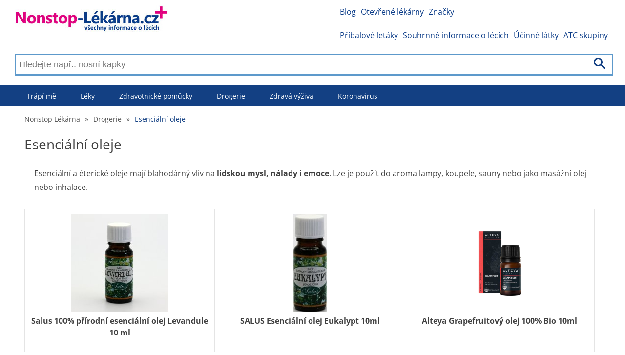

--- FILE ---
content_type: text/html; charset=utf-8
request_url: https://nonstop-lekarna.cz/esencialni-oleje
body_size: 6262
content:
<!DOCTYPE html>
<html lang="cs-CZ">
<head>
	<link rel="dns-prefetch" href="//www.googletagmanager.com">
	<link rel="dns-prefetch" href="//www.google-analytics.com">
	<link rel="dns-prefetch" href="https://fonts.googleapis.com">
	<link rel="dns-prefetch" href="https://fonts.gstatic.com" crossorigin>
	<link rel="preconnect" href="https://fonts.googleapis.com">
	<link rel="preconnect" href="https://fonts.gstatic.com" crossorigin>
	<link rel="dns-prefetch" href="//pagead2.googlesyndication.com">
	<link rel="preconnect" href="//pagead2.googlesyndication.com">
	<link rel="dns-prefetch" href="//tpc.googlesyndication.com">
	<link rel="preconnect" href="//tpc.googlesyndication.com">

	<meta charset="utf-8">

	

	<title>Esenciální oleje | Nonstop Lékárna</title>

	<meta name='viewport' content='width=device-width, initial-scale=1.0'>
	<meta name="description" content="Esenciální a éterické oleje mají blahodárný vliv na lidskou mysl, nálady i emoce. Lze je použít do aroma lampy, koupele, sauny nebo jako masážní olej">
	<meta name="referrer" content="origin-when-cross-origin">
	<meta name="robots" content="index, follow">
	<meta name="rating" content="SAFE FOR KIDS">
		<link rel="canonical" href="https://nonstop-lekarna.cz/esencialni-oleje">



	<meta property="og:title" content="Esenciální oleje | Nonstop Lékárna">
		<meta property="og:site_name" content="nonstop-lekarna.cz">
		<meta property="og:locale" content="cs_CZ">
		<meta property=”fb:pages” content="462233677855121">

	<meta property="og:type" content="article">
	<meta property='og:description' content="Esenciální a éterické oleje mají blahodárný vliv na lidskou mysl, nálady i emoce. Lze je použít do aroma lampy, koupele, sauny nebo jako masážní olej">
	<meta name="twitter:card" content="summary">
	<meta name="twitter:title" content="Esenciální oleje | Nonstop Lékárna">
	<meta name='twitter:description' content="Esenciální a éterické oleje mají blahodárný vliv na lidskou mysl, nálady i emoce. Lze je použít do aroma lampy, koupele, sauny nebo jako masážní olej">

	<link rel="apple-touch-icon" sizes="57x57" href="/apple-icon-57x57.png">
	<link rel="apple-touch-icon" sizes="60x60" href="/apple-icon-60x60.png">
	<link rel="apple-touch-icon" sizes="72x72" href="/apple-icon-72x72.png">
	<link rel="apple-touch-icon" sizes="76x76" href="/apple-icon-76x76.png">
	<link rel="apple-touch-icon" sizes="114x114" href="/apple-icon-114x114.png">
	<link rel="apple-touch-icon" sizes="120x120" href="/apple-icon-120x120.png">
	<link rel="apple-touch-icon" sizes="144x144" href="/apple-icon-144x144.png">
	<link rel="apple-touch-icon" sizes="152x152" href="/apple-icon-152x152.png">
	<link rel="apple-touch-icon" sizes="180x180" href="/apple-icon-180x180.png">
	<link rel="icon" type="image/png" sizes="192x192"  href="/android-icon-192x192.png">
	<link rel="icon" type="image/png" sizes="32x32" href="/favicon-32x32.png">
	<link rel="icon" type="image/png" sizes="96x96" href="/favicon-96x96.png">
	<link rel="icon" type="image/png" sizes="16x16" href="/favicon-16x16.png">

	<link rel="manifest" href="/manifest.json">
	<meta name="msapplication-TileColor" content="#ffffff">
	<meta name="msapplication-TileImage" content="/ms-icon-144x144.png">


	<meta name="theme-color" content="#ffffff">

		<meta property="og:image"
			  content="/images/lekarna-logo2.jpg">


		<link rel="stylesheet" href="/front-dist/layout-front/style.css?9111ff93">
	<script>
		if ('fonts' in document) {
			document.fonts.load('1em "Open Sans"').then(() => {
				document.body.classList.add('font-loaded');
			});
		}
	</script>

</head>

<body>
<div id="translateData" data-source="Zdroj:"></div>


<div class="headerPlaceholder"></div>

	<header class="centerWrap">
			<a href="/" title="Nonstop lékárna" class="logoLinkCz"><img
																										 src="/images/cz-logo.jpg"
																										 alt="Nonstop Lékárna"
																										 title="Nonstop Lékárna"/></a>

<a class="icon-menu menu-toggle" href="#main-menu" id="main-menu-toggle" aria-label="Otevřít hlavní menu">
	<img src="/images/icons/menu.svg" alt="Otevřít hlavní menu" width="36" height="36">
</a>

<nav id="top-menu" class="nav-top top-menu" role="navigation" aria-label="Horní menu">
	<ul class="row">
			<li><a href="https://nonstop-lekarna.cz//blog" class="">Blog</a></li>
			<li><a href="https://nonstop-lekarna.cz/lekarny/" class="">Otevřené lékárny</a></li>
			<li><a href="https://nonstop-lekarna.cz//znacky" class="">Značky</a></li>
	</ul>
	<ul class="row">
			<li><a href="https://nonstop-lekarna.cz/pribalove-letaky" class="">Příbalové letáky</a></li>
			<li><a href="https://nonstop-lekarna.cz/souhrnne-informace" class="">Souhrnné informace o lécích</a></li>
			<li><a href="https://nonstop-lekarna.cz/vsechny-ucinne-latky" class="">Účinné látky</a></li>
			<li><a href="https://nonstop-lekarna.cz/vsechny-atc-skupiny" class="">ATC skupiny</a></li>
	</ul>
</nav>

<script type="application/ld+json">
	{
		"@context": "http://schema.org",
		"@graph": [
			{
			"@context": "http://schema.org/",
			"@type": "SiteNavigationElement",
			"name": "Blog",
			"url": "https://nonstop-lekarna.cz//blog"
			},
			{
			"@context": "http://schema.org/",
			"@type": "SiteNavigationElement",
			"name": "Otevřené lékárny",
			"url": "https://nonstop-lekarna.cz/lekarny/"
			},
			{
			"@context": "http://schema.org/",
			"@type": "SiteNavigationElement",
			"name": "Značky",
			"url": "https://nonstop-lekarna.cz//znacky"
			}
	]
}
</script>


<form action="/esencialni-oleje" method="post" data-suggester-url="/search/suggester?context=CONTEXTPLACEHOLDER&amp;input=INPUTPLACEHOLDER" autocomplete="off" id="frm-search-searchForm" class="searchForm">
	<input type="text" name="input" placeholder="Hledejte např.: nosní kapky" class="form-control" id="frm-search-searchForm-input" />
	<button type="submit" name="search" class="btn btn-primary">
		<img class="icon-search" src="/images/icons/search.svg" alt="Hledat" title="Hledat"/>
	</button>
	<div class="suggest">
	</div>
<input type="hidden" name="_do" value="search-searchForm-submit"></form>
	</header>

	<div class="menuWrap">
<nav id="main-menu" class="nav-top main-menu centerWrap" role="navigation" aria-label="Hlavní menu">
	<ul>
		<li class="mobileOnly">
			<span class="menu-head">MENU</span>
			<a href="#main-menu-toggle"
			   id="main-menu-close"
			   class="menu-close icon-close"
			   aria-label="Zavřít menu">
				<img src="/images/icons/cancel-circle.svg" alt="Zavřít menu" width="32"
					 height="32">
			</a>
		</li>
		<li class="mobileOnly">
<form action="/esencialni-oleje" method="post" data-suggester-url="/search/suggester?context=CONTEXTPLACEHOLDER&amp;input=INPUTPLACEHOLDER" autocomplete="off" id="frm-searchMobile-searchForm" class="searchForm">
	<input type="text" name="input" placeholder="Hledejte např.: nosní kapky" class="form-control" id="frm-searchMobile-searchForm-input" />
	<button type="submit" name="search" class="btn btn-primary">
		<img class="icon-search" src="/images/icons/search.svg" alt="Hledat" title="Hledat"/>
	</button>
	<div class="suggest">
	</div>
<input type="hidden" name="_do" value="searchMobile-searchForm-submit"></form>
		</li>
			<li class="dropdown"><a href="https://nonstop-lekarna.cz/trapi-me" class="">Trápí mě</a>
					<div class="dropdown-content-wide row">
						<div class="dropdown-content row">
								<ul>
										<li><a href="https://nonstop-lekarna.cz/bolest" class="">Bolest</a>
										</li>
										<li><a href="https://nonstop-lekarna.cz/chripka" class="">Chřipka</a>
										</li>
										<li><a href="https://nonstop-lekarna.cz/svaly-klouby-kosti" class="">Svaly, klouby, kosti</a>
										</li>
										<li><a href="https://nonstop-lekarna.cz/travici-soustava" class="">Trávící soustava</a>
										</li>
										<li><a href="https://nonstop-lekarna.cz/kuze" class="">Kůže</a>
										</li>
								</ul>
								<ul>
										<li><a href="https://nonstop-lekarna.cz/oci" class="">Oči</a>
										</li>
										<li><a href="https://nonstop-lekarna.cz/usta" class="">Ústa</a>
										</li>
										<li><a href="https://nonstop-lekarna.cz/alergie" class="">Alergie</a>
										</li>
										<li><a href="https://nonstop-lekarna.cz/gynekologicke-obtize" class="">Gynekologické obtíže</a>
										</li>
								</ul>

						</div>
					</div>
			</li>
			<li class="dropdown"><a href="https://nonstop-lekarna.cz/leky" class="">Léky</a>
					<div class="dropdown-content-wide row">
						<div class="dropdown-content row">
								<ul>
										<li><a href="https://nonstop-lekarna.cz/leky-na-bolest" class="">Léky na bolest</a>
										</li>
										<li><a href="https://nonstop-lekarna.cz/leky-na-prujem" class="">Léky na průjem</a>
										</li>
										<li><a href="https://nonstop-lekarna.cz/leky-na-prostatu" class="">Léky na prostatu</a>
										</li>
										<li><a href="https://nonstop-lekarna.cz/leky-na-uzkost" class="">Léky na úzkost</a>
										</li>
										<li><a href="https://nonstop-lekarna.cz/leky-na-alergii" class="">Léky na alergii</a>
										</li>
								</ul>
								<ul>
										<li><a href="https://nonstop-lekarna.cz/leky-na-odvodneni" class="">Léky na odvodnění</a>
										</li>
										<li><a href="https://nonstop-lekarna.cz/leky-na-hubnuti" class="">Léky na hubnutí</a>
										</li>
										<li><a href="https://nonstop-lekarna.cz/leky-na-uklidneni" class="">Léky na uklidnění</a>
										</li>
										<li><a href="https://nonstop-lekarna.cz/leky-na-spani" class="">Léky na spaní</a>
										</li>
										<li><a href="https://nonstop-lekarna.cz/leky-na-pamet-a-soustredeni" class="">Léky na paměť a soustředění</a>
										</li>
								</ul>

						</div>
					</div>
			</li>
			<li class="dropdown"><a href="https://nonstop-lekarna.cz/zdravotnicke-pomucky" class="">Zdravotnické pomůcky</a>
					<div class="dropdown-content-wide row">
						<div class="dropdown-content row">
								<ul>
										<li><a href="https://nonstop-lekarna.cz/testy" class="">Testy</a>
										</li>
										<li><a href="https://nonstop-lekarna.cz/naplasti" class="">Náplasti</a>
										</li>
										<li><a href="https://nonstop-lekarna.cz/tlakomery" class="">Tlakoměry</a>
										</li>
										<li><a href="https://nonstop-lekarna.cz/teplomery" class="">Teploměry</a>
										</li>
										<li><a href="https://nonstop-lekarna.cz/inhalatory" class="">Inhalátory</a>
										</li>
								</ul>
								<ul>
										<li><a href="https://nonstop-lekarna.cz/lekarnicky" class="">Lékárničky</a>
										</li>
										<li><a href="https://nonstop-lekarna.cz/ortopedicke-pomucky" class="">Ortopedické pomůcky</a>
										</li>
										<li><a href="https://nonstop-lekarna.cz/rehabilitacni-pomucky" class="">Rehabilitační pomůcky</a>
										</li>
										<li><a href="https://nonstop-lekarna.cz/ochranne-pomucky" class="">Ochranné pomůcky</a>
										</li>
								</ul>

						</div>
					</div>
			</li>
			<li class="dropdown"><a href="https://nonstop-lekarna.cz/drogerie" class="">Drogerie</a>
					<div class="dropdown-content-wide row">
						<div class="dropdown-content row">
								<ul>
										<li><a href="https://nonstop-lekarna.cz/jak-se-zbavit-celulitidy" class="">Jak se zbavit celulitidy</a>
										</li>
										<li><a href="https://nonstop-lekarna.cz/hygienicke-potreby" class="">Hygienické potřeby</a>
										</li>
										<li><a href="https://nonstop-lekarna.cz/ustni-hygiena" class="">Ústní hygiena</a>
										</li>
										<li><a href="https://nonstop-lekarna.cz/vlasove-pripravky" class="">Vlasové přípravky</a>
										</li>
										<li><a href="https://nonstop-lekarna.cz/aloe-vera-gely" class="">Aloe vera gely</a>
										</li>
								</ul>
								<ul>
										<li><a href="https://nonstop-lekarna.cz/telova-kosmetika" class="">Tělová kosmetika</a>
										</li>
										<li><a href="https://nonstop-lekarna.cz/esencialni-oleje" class="">Esenciální oleje</a>
										</li>
										<li><a href="https://nonstop-lekarna.cz/rakytnikove-oleje" class="">Rakytníkové oleje</a>
										</li>
										<li><a href="https://nonstop-lekarna.cz/praci-prost%C5%99edky" class="">Prací prostředky</a>
										</li>
										<li><a href="https://nonstop-lekarna.cz/pletova-kosmetika" class="">Pleťová kosmetika</a>
										</li>
								</ul>
								<ul>
										<li><a href="https://nonstop-lekarna.cz/panska-kosmetika" class="">Pánská kosmetika</a>
										</li>
										<li><a href="https://nonstop-lekarna.cz/intimni-hygiena" class="">Intimní hygiena</a>
										</li>
										<li><a href="https://nonstop-lekarna.cz/deti-a-maminky" class="">Děti a maminky</a>
										</li>
										<li><a href="https://nonstop-lekarna.cz/prirodni-kosmetika" class="">Přírodní kosmetika</a>
										</li>
										<li><a href="https://nonstop-lekarna.cz/opalovani" class="">Opalování</a>
										</li>
								</ul>
								<ul>
										<li><a href="https://nonstop-lekarna.cz/uklid" class="">Úklid</a>
										</li>
										<li><a href="https://nonstop-lekarna.cz/liceni" class="">Líčení</a>
										</li>
								</ul>

						</div>
					</div>
			</li>
			<li class="dropdown"><a href="https://nonstop-lekarna.cz/zdrava-vyziva" class="">Zdravá výživa</a>
					<div class="dropdown-content-wide row">
						<div class="dropdown-content row">
								<ul>
										<li><a href="https://nonstop-lekarna.cz/hubnuti-a-diety" class="">Hubnutí a diety</a>
										</li>
										<li><a href="https://nonstop-lekarna.cz/sportovni-vyziva" class="">Sportovní výživa</a>
										</li>
										<li><a href="https://nonstop-lekarna.cz/bezlepkove-potraviny" class="">Bezlepkové potraviny</a>
										</li>
										<li><a href="https://nonstop-lekarna.cz/potraviny-pro-diabetiky" class="">Potraviny pro diabetiky</a>
										</li>
										<li><a href="https://nonstop-lekarna.cz/bio-potraviny" class="">Bio potraviny</a>
										</li>
								</ul>
								<ul>
										<li><a href="https://nonstop-lekarna.cz/pro-deti-a-maminky" class="">Pro děti a maminky</a>
										</li>
										<li><a href="https://nonstop-lekarna.cz/caje" class="">Čaje</a>
										</li>
										<li><a href="https://nonstop-lekarna.cz/kava" class="">Káva</a>
										</li>
										<li><a href="https://nonstop-lekarna.cz/napoje" class="">Nápoje</a>
										</li>
								</ul>

						</div>
					</div>
			</li>
			<li class="dropdown"><a href="https://nonstop-lekarna.cz/koronavirus" class="">Koronavirus</a>
					<div class="dropdown-content-wide row">
						<div class="dropdown-content row">
								<ul>
										<li><a href="https://nonstop-lekarna.cz/ochranne-pomucky-pred-koronavirem" class="">Ochranné pomůcky před koronavirem</a>
										</li>
										<li><a href="https://nonstop-lekarna.cz/dezinfekce" class="">Dezinfekce</a>
										</li>
										<li><a href="https://nonstop-lekarna.cz/posileni-imunity" class="">Posílení imunity</a>
										</li>
								</ul>

						</div>
					</div>
			</li>

			<li class="mobileOnly"><a href="https://nonstop-lekarna.cz//blog" class="">Blog</a></li>
			<li class="mobileOnly"><a href="https://nonstop-lekarna.cz/lekarny/" class="">Otevřené lékárny</a></li>
			<li class="mobileOnly"><a href="https://nonstop-lekarna.cz//znacky" class="">Značky</a></li>
			<li class="mobileOnly"><a href="https://nonstop-lekarna.cz/pribalove-letaky" class="">Příbalové letáky</a></li>
			<li class="mobileOnly"><a href="https://nonstop-lekarna.cz/souhrnne-informace" class="">Souhrnné informace o lécích</a></li>
			<li class="mobileOnly"><a href="https://nonstop-lekarna.cz/vsechny-ucinne-latky" class="">Účinné látky</a></li>
			<li class="mobileOnly"><a href="https://nonstop-lekarna.cz/vsechny-atc-skupiny" class="">ATC skupiny</a></li>
	</ul>
</nav>
<a href="#main-menu-toggle" class="backdrop" tabindex="-1" aria-hidden="true" hidden></a>

<script type="application/ld+json">
	{
		"@context": "http://schema.org",
		"@graph": [
			{
			"@context": "http://schema.org/",
			"@type": "SiteNavigationElement",
			"name": "Trápí mě",
			"url": "https://nonstop-lekarna.cz/trapi-me"
			},
			{
			"@context": "http://schema.org/",
			"@type": "SiteNavigationElement",
			"name": "Léky",
			"url": "https://nonstop-lekarna.cz/leky"
			},
			{
			"@context": "http://schema.org/",
			"@type": "SiteNavigationElement",
			"name": "Zdravotnické pomůcky",
			"url": "https://nonstop-lekarna.cz/zdravotnicke-pomucky"
			},
			{
			"@context": "http://schema.org/",
			"@type": "SiteNavigationElement",
			"name": "Drogerie",
			"url": "https://nonstop-lekarna.cz/drogerie"
			},
			{
			"@context": "http://schema.org/",
			"@type": "SiteNavigationElement",
			"name": "Zdravá výživa",
			"url": "https://nonstop-lekarna.cz/zdrava-vyziva"
			},
			{
			"@context": "http://schema.org/",
			"@type": "SiteNavigationElement",
			"name": "Koronavirus",
			"url": "https://nonstop-lekarna.cz/koronavirus"
			}
	]
}
</script>

	</div>

	<div class="main centerWrap">
	<ol class="breadcrumb">
			<li class="first">
				<a href="https://nonstop-lekarna.cz/">Nonstop Lékárna</a>
			</li>
			<li>
					<span class="first">&raquo;</span>
				<a href="https://nonstop-lekarna.cz/drogerie">Drogerie</a>
			</li>
			<li class="last">
					<span>&raquo;</span>
				<a href="#" class="last">Esenciální oleje</a>
			</li>
	</ol>

	<script type="application/ld+json">
		{
		  "@context": "http://schema.org",
		  "@type": "BreadcrumbList",
		  "itemListElement": [
			{
				"@type": "ListItem",
				"position": 1,
				"name": "Nonstop Lékárna",
				"item": "https://nonstop-lekarna.cz/"

			},
			{
				"@type": "ListItem",
				"position": 2,
				"name": "Drogerie",
				"item": "https://nonstop-lekarna.cz/drogerie"

			},
			{
				"@type": "ListItem",
				"position": 3,
				"name": "Esenciální oleje",
				"item": "https://nonstop-lekarna.cz/esencialni-oleje"

			}
		]
	}
	</script>
	<h1>Esenciální oleje</h1>
	<main class="category">

			<div class="descriptionTop">
				<p>Esenci&aacute;ln&iacute; a &eacute;terick&eacute; oleje maj&iacute; blahod&aacute;rn&yacute; vliv na <strong>lidskou mysl, n&aacute;lady i emoce</strong>. Lze je použ&iacute;t do aroma lampy, koupele, sauny nebo jako mas&aacute;žn&iacute; olej nebo inhalace.&nbsp;</p>

			</div>



		<section class="products row">
<div class="card">
	<div class="wrap">
		<a class="link img"
		   href="/salus-100-prirodni-esencialni-olej-levandule-10-ml-59255/srovnani-cen">
				 
<img alt="Salus 100% přírodní esenciální olej Levandule 10 ml" title="Salus 100% přírodní esenciální olej Levandule 10 ml" src="https://nonstop-lekarna.cz/imagecache/feed-photos/2/21854/319466_200x200.jpg" width="200"
	 height="200">
			<div class="mobileProductName">Salus 100% přírodní esenciální olej Levandule 10 ml</div>
		</a>
		<div class="link productName"
			 href="/salus-100-prirodni-esencialni-olej-levandule-10-ml-59255/srovnani-cen">Salus 100% přírodní esenciální olej Levandule 10 ml</div>
		<div class="link description"></div>
		<div class="price">
			<div class="mobileBtnWrap"><a class="link compareBtn "
										  href="/salus-100-prirodni-esencialni-olej-levandule-10-ml-59255/srovnani-cen"
										  target="_blank">Porovnat ceny</a></div>
					149 - 169
				 Kč
		</div>
		<div class="btnWrap"><a class="link compareBtn"
								href="/salus-100-prirodni-esencialni-olej-levandule-10-ml-59255/srovnani-cen">Porovnat
				ceny</a></div>
	</div>
</div>
<div class="card">
	<div class="wrap">
		<a class="link img"
		   href="/salus-esencialni-olej-eukalypt-10ml-95987/srovnani-cen">
				 
<img alt="SALUS Esenciální olej Eukalypt 10ml" title="SALUS Esenciální olej Eukalypt 10ml" src="https://nonstop-lekarna.cz/imagecache/feed-photos/2/21907/319552_200x200.jpg" width="69"
	 height="200">
			<div class="mobileProductName">SALUS Esenciální olej Eukalypt 10ml</div>
		</a>
		<div class="link productName"
			 href="/salus-esencialni-olej-eukalypt-10ml-95987/srovnani-cen">SALUS Esenciální olej Eukalypt 10ml</div>
		<div class="link description"></div>
		<div class="price">
			<div class="mobileBtnWrap"><a class="link compareBtn "
										  href="/salus-esencialni-olej-eukalypt-10ml-95987/srovnani-cen"
										  target="_blank">Porovnat ceny</a></div>
					79 - 95
				 Kč
		</div>
		<div class="btnWrap"><a class="link compareBtn"
								href="/salus-esencialni-olej-eukalypt-10ml-95987/srovnani-cen">Porovnat
				ceny</a></div>
	</div>
</div>
<div class="card">
	<div class="wrap">
		<a class="link img"
		   href="/alteya-grapefruitovy-olej-100-bio-10ml-158378/srovnani-cen">
				 
<img alt="Alteya Grapefruitový olej 100% Bio 10ml" title="Alteya Grapefruitový olej 100% Bio 10ml" src="https://nonstop-lekarna.cz/imagecache/feed-photos/4/152908/497331_200x200.png" width="200"
	 height="200">
			<div class="mobileProductName">Alteya Grapefruitový olej 100% Bio 10ml</div>
		</a>
		<div class="link productName"
			 href="/alteya-grapefruitovy-olej-100-bio-10ml-158378/srovnani-cen">Alteya Grapefruitový olej 100% Bio 10ml</div>
		<div class="link description"></div>
		<div class="price">
			<div class="mobileBtnWrap"><a class="link compareBtn "
										  href="/alteya-grapefruitovy-olej-100-bio-10ml-158378/srovnani-cen"
										  target="_blank">Porovnat ceny</a></div>
					225 - 269
				 Kč
		</div>
		<div class="btnWrap"><a class="link compareBtn"
								href="/alteya-grapefruitovy-olej-100-bio-10ml-158378/srovnani-cen">Porovnat
				ceny</a></div>
	</div>
</div>
		</section>


			<div class="descriptionBottom">
				<p><strong>Pozor na omezen&iacute; a kontraindikace u konkr&eacute;tn&iacute;ch olejů při těhotenstv&iacute;, pro mal&eacute; děti a při konkr&eacute;tn&iacute;ch zdravotn&iacute;ch obt&iacute;ž&iacute;ch.</strong></p>

			</div>

			<br>
			<p class="descriptionBottom">
				Nenašli jste co jste hledali? Objevte značky jako jsou
					<a href="/znacka/saloos">Saloos</a>, 
					<a href="/znacka/salus">Salus</a>, 
					<a href="/znacka/alteya-organics">Alteya Organics</a>
				– značky, které dbají na vaše zdraví i pohodu. Ať už hledáte něco pro sebe nebo pro své blízké, zaručeně
				najdete to nejlepší! Prozkoumejte jejich nabídku a vyberte si přesně to, co potřebujete.
				Vyberte si to nejlepší pro sebe nebo svou rodinu !
			</p>


		<div class="googleAd"
			 style="display:block; min-height: 150px;"
			 data-ad-client="ca-pub-5411776147250758"
			 data-ad-slot="5034180811"
			 data-ad-format="auto"
			 data-full-width-responsive="true">
		</div>

	</main>
	</div>

	<footer>
<div class="divider">
	<div class="centerWrap">
		<div class="logo">
				<a href="/" title="Nonstop lékárna" class="footerLogoLinkCz">
					<img loading="lazy" src="/images/lekarna-logo-footer.jpg" alt="Nonstop Lékárna"
						 title="Nonstop Lékárna">
				</a>

			<div class="links desktopLinks">
				<ul>
						<li><a href="https://nonstop-lekarna.cz//blog" class="">Blog</a></li>
						<li><a href="https://nonstop-lekarna.cz/lekarny/" class="">Otevřené lékárny</a></li>
						<li><a href="https://nonstop-lekarna.cz//znacky" class="">Značky</a></li>
						<li><a href="https://nonstop-lekarna.cz/pribalove-letaky" class="">Příbalové letáky</a></li>
						<li><a href="https://nonstop-lekarna.cz/souhrnne-informace" class="">Souhrnné informace o lécích</a></li>
						<li><a href="https://nonstop-lekarna.cz/vsechny-ucinne-latky" class="">Účinné látky</a></li>
						<li><a href="https://nonstop-lekarna.cz/vsechny-atc-skupiny" class="">ATC skupiny</a></li>
				</ul>


					<ul>
						<li>
							<a href="/pravidla-a-podminky-pouzivani">Pravidla a podmínky používání</a>
						</li>
						<li><a href="/gdpr">Zásady ochrany osobních údajů</a></li>
						<li><a href="/kontakt">Kontakt</a></li>
						<li><a href="/zdroje">Zdroje</a></li>
					</ul>

					<ul>
						<li>
							<strong>Blog</strong>
						</li>
							<li>
								<a href="/blog/tukova-bulka-pod-kuzi">Tuková bulka pod kůží</a>
							</li>
							<li>
								<a href="/blog/priciny-a-lecba-prujmu">Příčiny a léčba průjmu</a>
							</li>
							<li>
								<a href="/blog/nitrodelozni-telisko-cena-spolehlivost-rizika-hormony">Nitroděložní tělísko – cena, spolehlivost, rizika, hormony</a>
							</li>
							<li>
								<a href="/blog/jarni-detox-tela-i-mysli">Jarní detox těla i mysli</a>
							</li>
							<li>
								<a href="/blog/bolest-bricha">Bolest břicha</a>
							</li>
					</ul>
			</div>
		</div>
<form action="/esencialni-oleje" method="post" id="frm-newsletter-newsletterForm">
	<div class="text-center"><input type="email" name="address" placeholder="Vaše e-mailová adresa" class="form-control" id="frm-newsletter-newsletterForm-address" required data-nette-rules='[{"op":":filled","msg":"This field is required."},{"op":":email","msg":"Tato emailová adresa není platná, neuklepli jste se ?"}]' /><input type="submit" name="save" class="btn btn-primary" value="Chci ušetřit" /></div>
	<div class="text-center welcome-text">Chcete být mezi prvními kdo ušetří za léky ?<br/>Ozveme se hned jak porovnáme
		ceny léků.
	</div>
<input type="hidden" name="_do" value="newsletter-newsletterForm-submit"></form>
		<div class="links mobileLinks">
			<ul>
					<li><a href="https://nonstop-lekarna.cz//blog" class="">Blog</a></li>
					<li><a href="https://nonstop-lekarna.cz/lekarny/" class="">Otevřené lékárny</a></li>
					<li><a href="https://nonstop-lekarna.cz//znacky" class="">Značky</a></li>
					<li><a href="https://nonstop-lekarna.cz/pribalove-letaky" class="">Příbalové letáky</a></li>
					<li><a href="https://nonstop-lekarna.cz/souhrnne-informace" class="">Souhrnné informace o lécích</a></li>
					<li><a href="https://nonstop-lekarna.cz/vsechny-ucinne-latky" class="">Účinné látky</a></li>
					<li><a href="https://nonstop-lekarna.cz/vsechny-atc-skupiny" class="">ATC skupiny</a></li>
			</ul>

				<ul>
					<li>
						<a href="/pravidla-a-podminky-pouzivani">Pravidla a podmínky používání</a>
					</li>
					<li><a href="/gdpr">Zásady ochrany osobních údajů</a></li>
					<li><a href="/kontakt">Kontakt</a></li>
				</ul>


				<ul>
					<li>
						<strong>Blog</strong>
					</li>
						<li>
							<a href="/blog/tukova-bulka-pod-kuzi">Tuková bulka pod kůží</a>
						</li>
						<li>
							<a href="/blog/priciny-a-lecba-prujmu">Příčiny a léčba průjmu</a>
						</li>
						<li>
							<a href="/blog/nitrodelozni-telisko-cena-spolehlivost-rizika-hormony">Nitroděložní tělísko – cena, spolehlivost, rizika, hormony</a>
						</li>
						<li>
							<a href="/blog/jarni-detox-tela-i-mysli">Jarní detox těla i mysli</a>
						</li>
						<li>
							<a href="/blog/bolest-bricha">Bolest břicha</a>
						</li>
				</ul>

		</div>
	</div>


	<div class="centerWrap bottomPart">
		<div class="dropdown">
			<span>Czech Republic nonstop-lekarna.cz</span>
			<ul class="dropdown-content-short">
					<li>
						<a href="https://nonstop-lekarna.cz">Czech Republic&nbsp;nonstop-lekarna.cz</a>
					</li>
					<li>
						<a href="https://pohotovostna-lekaren.sk">Slovak Republic&nbsp;pohotovostna-lekaren.sk</a>
					</li>
					<li>
						<a href="https://patient-info.co.uk">United Kingdom&nbsp;patient-info.co.uk</a>
					</li>
					<li>
						<a href="https://la-pharmacia-de-garde.fr">France&nbsp;la-pharmacia-de-garde.fr</a>
					</li>
					<li>
						<a href="https://info-patient.de">Germany&nbsp;info-patient.de</a>
					</li>
					<li>
						<a href="https://info-patient.at">Austria&nbsp;info-patient.at</a>
					</li>
					<li>
						<a href="https://med-ulotka.pl">Poland&nbsp;med-ulotka.pl</a>
					</li>
					<li>
						<a href="https://medicamento-prospecto.es">Spain&nbsp;medicamento-prospecto.es</a>
					</li>
					<li>
						<a href="https://farmaco-info.it">Italy&nbsp;farmaco-info.it</a>
					</li>
					<li>
						<a href="https://ilac-kullanma-talimat.web.tr">Türkiye&nbsp;ilac-kullanma-talimat.web.tr</a>
					</li>
					<li>
						<a href="https://para-que-serve-remedio.com">Brasil&nbsp;para-que-serve-remedio.com</a>
					</li>
			</ul>
		</div>

			<div class="social-icons">
				<a href="https://www.facebook.com/nonstoplekarna" title="Nonstop Lékárna na Facebooku"
				   class="icon-facebook" target="_blank" rel="noreferrer">
					<img loading="lazy" src="/images/icons/facebook2.svg" alt="" aria-hidden="true">
				</a>
				<a href="https://www.instagram.com/nonstoplekarna/" title="Nonstop Lékárna na Instagramu"
				   class="icon-instagram" target="_blank" rel="noreferrer">
					<img loading="lazy" src="/images/icons/instagram.svg" alt="" aria-hidden="true">
				</a>
				<a href="https://twitter.com/nonstoplekarna" title="Nonstop Lékárna na síti X / Twitter"
				   class="icon-twitter"
				   target="_blank" rel="noreferrer">
					<img loading="lazy" src="/images/icons/x.svg" alt="" aria-hidden="true">
				</a>
				<a href="https://www.linkedin.com/company/nonstoplekarna" title="Nonstop Lékárna na LinkedInu"
				   class="icon-linkedin" target="_blank" rel="noreferrer">
					<img loading="lazy" src="/images/icons/linkedin.svg" alt="" aria-hidden="true">
				</a>
			</div>
	</div>
</div>
	</footer>



<script type="application/ld+json">
	{
		"@context":"http://schema.org/",
		"@type":"WebSite",
		"url":"https://nonstop-lekarna.cz/",
		"potentialAction":{
			"@type":"SearchAction",
			"target":"https://nonstop-lekarna.cz/vysledky-hledani/{search_term_string}",
			"query-input":"required name=search_term_string"
		}
	}
</script>


	<script defer src="https://www.googletagmanager.com/gtag/js?id=UA-130622439-1"></script>
	<script>
		window.dataLayer = window.dataLayer || [];

		function gtag(){dataLayer.push(arguments);}
		gtag('js', new Date());

		gtag('config', "UA-130622439-1");
	</script>


<script src="/front-dist/runtime/bundle.js?9111ff93" defer></script>
<script src="/front-dist/layout-front/bundle.js?9111ff93" defer></script>
</body>
</html>


--- FILE ---
content_type: text/html; charset=utf-8
request_url: https://www.google.com/recaptcha/api2/aframe
body_size: 265
content:
<!DOCTYPE HTML><html><head><meta http-equiv="content-type" content="text/html; charset=UTF-8"></head><body><script nonce="pQRSoZS3EMcf0g8L8tIGKA">/** Anti-fraud and anti-abuse applications only. See google.com/recaptcha */ try{var clients={'sodar':'https://pagead2.googlesyndication.com/pagead/sodar?'};window.addEventListener("message",function(a){try{if(a.source===window.parent){var b=JSON.parse(a.data);var c=clients[b['id']];if(c){var d=document.createElement('img');d.src=c+b['params']+'&rc='+(localStorage.getItem("rc::a")?sessionStorage.getItem("rc::b"):"");window.document.body.appendChild(d);sessionStorage.setItem("rc::e",parseInt(sessionStorage.getItem("rc::e")||0)+1);localStorage.setItem("rc::h",'1769086086350');}}}catch(b){}});window.parent.postMessage("_grecaptcha_ready", "*");}catch(b){}</script></body></html>